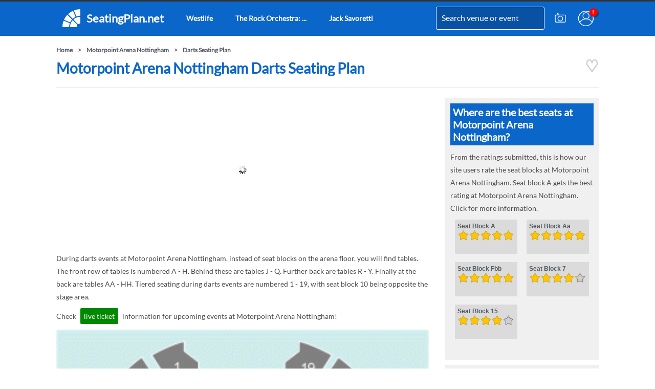

--- FILE ---
content_type: text/html; charset=UTF-8
request_url: https://www.seatingplan.net/motorpoint-arena-nottingham/darts
body_size: 9534
content:
<!DOCTYPE html>
<html lang="en">
<head>
<title>Darts Seating Plan - Motorpoint Arena Nottingham</title>
<meta name="description" content="Darts Seating Plan - Motorpoint Arena Nottingham - Seating Plan information for darts events at Motorpoint Arena Nottingham">
<meta name="keywords" content="darts seating plan, motorpoint arena nottingham, darts, seating, plan, motorpoint arena nottingham">
<link rel="canonical" href="https://www.seatingplan.net/motorpoint-arena-nottingham/darts" >
<meta name="author" content="Routh Media Limited" >
<meta id="viewport" name="viewport" content="width=device-width, initial-scale=1.0, minimum-scale=1.0">
<link rel="apple-touch-icon" href="https://cookie-free.seatingplan.net/images/seating-plan-android.png">
<meta name="theme-color" content="#0b66c9">
<meta name="robots" content="index, follow">
<!-- <script type="text/javascript" charset="UTF-8" src="//cdn.cookie-script.com/s/32c4ef583c76c308ac895078eee988f2.js"></script> -->
<!-- Google tag (gtag.js) -->
<script async src="https://www.googletagmanager.com/gtag/js?id=G-174M85YMF8"></script>
<script>
  window.dataLayer = window.dataLayer || [];
  function gtag(){dataLayer.push(arguments);}
  gtag('js', new Date());

  gtag('config', 'G-174M85YMF8');
</script>
<!-- No Preloads -->
<link rel="preload" as="image" href="https://cookie-free.seatingplan.net/images/plans/motorpoint-arena-nottingham-darts-seating-plan.gif" type="image">
<style>.autocomplete-category,.autocomplete-item{padding:0 10px;height:50px;line-height:50px}form{position:relative}.autocomplete-dropdown{position:absolute;top:30px;left:0;z-index:1000;background-color:#fff;border:1px solid #ccc;border-radius:0 0 4px 4px;box-shadow:0 2px 4px rgba(0,0,0,.1);overflow-y:auto;width:100%}.autocomplete-category{background-color:#0b66c9;color:#fff;box-sizing:border-box;}.category-container{position:relative;display:block}.autocomplete-item{cursor:pointer;display:block;width:100%;box-sizing:border-box;}.no-results{padding:8px 12px}.autocomplete-item:hover{background-color:#f0f0f0}.autocomplete-item.selected{background-color:#dadada;color:#000}@font-face{font-family:Lato;font-style:normal;font-weight:400;font-display:swap;src:url(https://fonts.gstatic.com/s/lato/v20/S6uyw4BMUTPHjxAwXjeu.woff2) format('woff2');unicode-range:U+0100-024F,U+0259,U+1E00-1EFF,U+2020,U+20A0-20AB,U+20AD-20CF,U+2113,U+2C60-2C7F,U+A720-A7FF}@font-face{font-family:Lato;font-style:normal;font-weight:400;font-display:swap;src:url(https://fonts.gstatic.com/s/lato/v20/S6uyw4BMUTPHjx4wXg.woff2) format('woff2');unicode-range:U+0000-00FF,U+0131,U+0152-0153,U+02BB-02BC,U+02C6,U+02DA,U+02DC,U+2000-206F,U+2074,U+20AC,U+2122,U+2191,U+2193,U+2212,U+2215,U+FEFF,U+FFFD}.dot {position:absolute;top:13px;right:2px;width:16px;height:16px;background-color:red;border-radius: 50%;box-shadow: 2px 2px 2px rgba(0, 0, 0, 0.4);}.dot::after {content:attr(data-after-content);color: white;font-size: 11px;font-weight: bold;position: absolute;top: 49%;left: 46%;transform: translate(-50%, -50%);}.fullimage{width:100%;height:auto}a{font-weight:bold}.fc-dialog-container{max-width: 512px;width: 90%;display:flex}.seatmap{position:relative}.adlinksheight{min-height:250px}.greyrate{min-width:112px;min-height:48px}.point{position:absolute;height:36px;width:36px;background-color:rgba(160,191,201,.4);font-size:13px;color:#000;text-align:center;line-height:36px;margin-top:-18px;margin-left:-18px;-webkit-border-radius:50%;-moz-border-radius:50%;border-radius:50%}p{padding-bottom:10px;line-height:1.8em;font-size:14px;color:#4a4a4a;overflow:hidden}@media only print,only screen and (min-width:641px){a#logo span{font-size:22px}.block-main{width:728px;margin:0px 32px 0px 0px;float:left}.block-side{width:300px;margin-right:0px;float:left}#adunit1,#adunit2,#adunit3,#adunit4{min-height:280px}#mapid,#mapid1,#mapid2,#mapid3,#mapid4,#viewplan0,#viewplan1,#viewplan2,#viewplan3,#viewplan4,#zoomer{min-height:410px}h1,h2{line-height:normal;font-weight:700;font-family:Lato,sans-serif}a,a:visited{color:#535a60}.clearboth{clear:both}*,.breadcrumb a,hr{padding:0}#pageholder,.input{width:100%;box-sizing:border-box}#pageholder,.bluebox,.input{box-sizing:border-box}a#logo,h1,h2{font-weight:700}.headinput,.input,body,h1,h2,html{font-family:Lato,sans-serif}*{margin:0}body,html{font-size:12px;height:100%;line-height:1.4em}img{border-style:none}h1{color:#0b66c9;font-size:28px;margin-bottom:20px}h2{padding: 5px;font-size:20px;margin-bottom:10px}hr{border:none;height:1px;border-top:1px #e4e6e8 solid;margin:20px 0}a{text-decoration:none}a i{color:rgba(0,0,0,.3)}.breadcrumb{margin:10px 0}.breadcrumb a:after{content:'>';margin:0 10px}#event-search,.bluebox,.input{margin-bottom:10px}#header,#pageholder,.pagecontent{margin-right:auto}.input{min-width:60px;padding:8px 10px;border:1px solid #e6e6e6;line-height:1.375em;background-color:#fff;color:#535a60;display:block;font-size:14px}#event-search-holder{position:relative}.event-mag{position:absolute;z-index:2;color:#0b66c9;right:10px;top:11px}.bluebox{padding:10px;background:#f0f0f0}body{min-width:1060px}.mshow{display:none}.unevenblocks,a.button{display:inline-block}#pageholder{position:fixed;left:0;right:0;margin-left:auto;z-index:1000;top:0;background:#0b66c9;border-top:3px solid #333;box-shadow:0 1px 0 rgba(12,13,14,.15);height:70px}#header{margin-left:auto;width:1060px;position:relative}#header #nav-holder{width:620px;float:left}#nav-holder a{padding: 0 12px;line-height: 65px;font-size: 14px;float: left;color: #ffffff;margin-right: 20px;}a#logo{height:67px;padding:0 12px;display:inline-block;line-height:65px;font-size:14px;float:left;color:#ffffff;margin-right:20px}a.round-icons{padding:18px 10px;float:right}a.round-icons svg {width:30px;height:30px;display:block;}#logo svg{width:35px;height:35px;padding: 15px 12px 0 0;float: left}.headinput,a.button,label{font-size:14px}.pagecontent{margin-top:90px;width:1060px;margin-left:auto}#headform{line-height: 65px;position:absolute;right:106px;z-index:1000;top:0px;height: 67px}#headform label{margin:0;float:none;position:relative}.headinput{font-family: "Lato",sans-serif;font-size: 16px;height: 43px;line-height: 32;border: #fff 1px solid;padding: 0px 0px 0px 10px;margin: 0px 0px 0px 0px;background: #0952a3;color: #ffffff;-webkit-transition: width 2s;transition: width .5s;width: 200px;box-shadow: inset 0 0 1px rgba(145,153,161,0.2), 0 0 0 rgba(255,255,255,0);-webkit-border-radius: 3px;-moz-border-radius: 3px;border-radius: 3px}input.headinput::-webkit-input-placeholder{font-family:FontAwesome}input.headinput::-moz-placeholder{font-family:FontAwesome}input.headinput:-ms-input-placeholder{font-family:FontAwesome}.mag{margin-left:-35px;z-index:2;color:#0b66c9;position:relative}#shares{margin:18px 10px 0 95px}.left,label{float:left}#tweetalign{margin:0 10px 0 0;float:left}label{width:100%;margin:5px 2px 2px}.right{float:right}.unevenblocks .block{width:728px;margin:0 32px 0 0;float:left}.unevenblocks .block:last-child{width:300px;margin-right:0}a.button{font-family:Lato,sans-serif;color:#fff;background-color:#0b66c9;padding:7px;font-weight:400;line-height:normal}.smallevents a .name-holder,.smalllayouts a .name-holder{font-size:20px;line-height:21px;color:#0b66c9;float:left}p a.button{margin:0 10px 10px 0}#layouts{margin:20px 0}.smalllayouts{width:236px;height:186px;display:block;position:relative;text-align:center;margin-bottom:10px;margin-right:10px;background:#f0f0f0}.smalllayouts a .layout-holder{height:115px;width:236px;overflow:hidden;display:block}.smalllayouts a .layout-holder img{width:130%;height:auto;left:50%;top:50%;position:relative}.smalllayouts a .name-holder{text-align:left;margin-top:5px;padding-left:5px}.smalllayouts:nth-child(3n+3){margin:0 0 10px}.smallevents{width:100%;height:170px;display:block;position:relative;text-align:center;margin-bottom:10px;margin-right:10px}.smallevents a .layout-holder{height:115px;overflow:hidden;display:block}.smallevents a .layout-holder img{width:110%;height:auto;left:50%;top:50%;position:relative}.smallevents a .name-holder{text-align:left;margin-top:5px}.smallevents a .date-holder{float:left;clear:left;font-size:12px;text-align:left;line-height:12px;margin-top:5px;color:#0b66c9}.adlinks,.adunit{width:728px;display:block;margin:0 0 20px}.adlinks{height:15px}#event-holder{width:280px;max-height:720px;overflow-y:auto}.view-plan{top:90px;right:5px;background:#0b66c9;color:#fff;padding:2px 4px;position:absolute;min-width:100px}}@media only print,only screen and (max-width:640px){.autocomplete-dropdown{position:fixed;top:55px;left:10px;z-index:1000;background-color:#fff;border:1px solid #ccc;border-radius:0 0 4px 4px;box-shadow:0 2px 4px rgba(0,0,0,.1);overflow-y:auto;width:calc(100% - 22px)}.block-side{content-visibility: auto;}#adunit1,#adunit2,#adunit3,#adunit4{min-height:300px}#mapid0,#mapid1,#mapid2,#mapid3,#mapid4,#viewplan0,#viewplan1,#viewplan2,#viewplan3,#viewplan4,#zoomer{min-height:410px}a,a:visited{color:#535a60}.clearboth,.smallevents{clear:both}*,.breadcrumb a,hr{padding:0}#event-search-holder,#header #headform{position:relative}#event-search,.bluebox,.input{box-sizing:border-box}*{margin:0}body,html{font-size:12px;height:100%;font-family:Lato,sans-serif;line-height:1.4em}h1,h2{font-weight:700;line-height:normal;font-family:Lato,sans-serif}img{border-style:none}h1{color:#0b66c9;font-size:28px;margin-bottom:20px}h2{font-size:20px;color:#fff;margin-bottom:10px}hr{border:none;height:1px;border-top:1px #e4e6e8 solid;margin:20px 0}a{text-decoration:none}a i{color:rgba(0,0,0,.3)}.breadcrumb a:after{content:'>';margin:0 10px}#event-search,.input{margin-bottom:10px}.input{width:100%;min-width:60px;padding:8px 10px;border:1px solid #e6e6e6;line-height:1.375em;background-color:#fff;color:#535a60;display:block;font-family:Lato,sans-serif;font-size:14px}h1,h2{margin:0 10px 10px}.mhide{display:none}#header #logo,.smalllayouts,a.button{display:inline-block}a.button{font-family:Lato,sans-serif;color:#fff;background-color:#0b66c9;padding:7px;font-size:14px;margin:0 0 10px;font-weight:400;line-height:normal}#header,#pageholder{margin-right:auto;margin-left:auto;width:100%}#pageholder{z-index:1000;position:fixed;background:#fff;top:0}#header{border-bottom:1px solid #d0d0d0}#header a{color:#000}#header #logo{height:45px;color:#000;padding:10px;float:left}#header #logo img{width:45px;height:45px}#header #shares{width:65px;height:65px;float:right}#header #shares #openshare{color:rgba(0,0,0,.3);z-index:101;position:absolute;padding:10px}#header #shares #highlight-share{color:#64a7bf;z-index:101;padding:0 9px 18px}#header #headform{float:left;width:calc(100% - 165px);z-index:103}#header #headform label{margin:0;float:none;position:relative}#header #headform .mag{position:absolute;z-index:2;color:#0b66c9;top:0;font-size:17px;right:9px}#header .headinput{font-family:Lato,sans-serif;font-size:14px;height:44px;line-height:25px;border:1px solid #fff;padding:0 10px;margin:10px 0 0;background:#0952a3;color:#fff;width:calc(100% - 22px);box-shadow:inset 0 0 1px rgba(145,153,161,.2),0 0 0 rgba(255,255,255,0);-webkit-border-radius:3px;-moz-border-radius:3px;border-radius:3px}.bluebox,.smallevents,.smalllayouts{background:#f0f0f0}.pagecontent{width:100%;margin:75px 0 0;padding-bottom:20px}.breadcrumb{margin:10px}input.headinput::-webkit-input-placeholder{font-family:FontAwesome}input.headinput::-moz-placeholder{font-family:FontAwesome}input.headinput:-ms-input-placeholder{font-family:FontAwesome}label{font-size:14px;float:left;width:100%;margin:5px 2px 2px}.smalllayouts{height:auto;text-align:center;clear:both;width:calc(100% - 20px);margin:0 10px 10px}.smalllayouts a .layout-holder{height:115px;overflow:hidden;display:block;float:left;width:calc(50% - 20px);margin:0 10px 0 0}.smalllayouts a .layout-holder img{width:130%;height:auto;transform:translate(-50%,-50%);left:50%;top:50%;position:relative}.smalllayouts a .name-holder{float:left;font-size:20px;line-height:21px;margin-top:5px;color:#0b66c9;text-align:left;width:50%}.smallevents{height:auto;display:inline-block;text-align:center;width:calc(100% - 20px);margin:0 10px 10px;position:relative}.smallevents a .layout-holder{height:115px;overflow:hidden;display:block;float:left;width:calc(50% - 20px);margin:0 10px 0 0}.smallevents a .layout-holder img{width:130%;height:auto;transform:translate(-50%,-50%);left:50%;top:50%;position:relative}.smallevents a .date-holder{clear:left;line-height:12px;color:#0b66c9;padding-left:5px}.smallevents a .name-holder{float:left;font-size:20px;line-height:21px;margin-top:5px;color:#0b66c9;text-align:left;width:50%}.smallevents a .date-holder{float:left;width:50%;margin-top:10px;font-size:13px;text-align:left}.adlinks,.adunit{width:calc(100% - 20px);display:block;margin:0 10px 20px}#layouts{margin:20px 0}.bluebox{padding:10px 0;margin-bottom:10px}#event-search{width:calc(100% - 20px);padding:10px;margin:0 10px 10px;height:50px}.event-mag{position:absolute;z-index:2;color:#0b66c9;right:25px;top:14px}.event-mag.fa{font-size:20px}.view-plan{top:90px;background:#0b66c9;color:#fff;padding:2px 4px;position:absolute;min-width:100px;left:5px}#sharebuttons{display:none}#tweetalign{margin:15px 0 10px}}.breadcrumb a:last-child:after{content:''}</style>
<link  rel="stylesheet" type="text/css"  media="screen and (max-width: 640px)" href="https://cookie-free.seatingplan.net/styles/compiled/seating-plan-mobile-2023b.min.css">
<script async src="//pagead2.googlesyndication.com/pagead/js/adsbygoogle.js" defer="defer"></script>
<script defer="defer">
  (adsbygoogle = window.adsbygoogle || []).push({
    google_ad_client: "ca-pub-9598596265457551",
    enable_page_level_ads: true,
    overlays: {bottom: true}
  });
</script>
<link rel="manifest" href="/manifest.json">
<meta name='impact-site-verification' value='1703001224'>
</head>
<body>
<div id="pageholder">
<div id="header">
<a href="/" id="logo" title="SeatingPlan.net"><svg xmlns="http://www.w3.org/2000/svg" viewBox="0 0 399.705 399.639" width="35" height="35"><path fill="#fff" d="M381.609.193c3.39-.07 7.32-.79 10.32 1.09 4.25 2.55 7.97 7.04 7.72 12.26-.05 38.62-.05 77.39 0 116.01-.11 4.33.76 9.41-1.97 13.07-2.7 3.76-6.12 7.05-11.05 7.12-17.76.99-35.35 3.74-52.53 8.38-4.18 1.07-8.25 2.74-12.49 3.53-3.03.74-6.49-1.61-8.87-3.29-3.38-2.46-4.78-5.89-6.34-9.61a3649.5 3649.5 0 0 0-22-53c-8.04-18.71-15.43-37.69-23.56-56.36-.87-2.35-2.44-5.39-1.31-7.84 1.83-4.61 5.19-8.54 10.05-10.06 36.1-12.36 73.9-19.66 112.03-21.3zM241.899 48.373c7.24 17.88 15.06 35.51 22.31 53.39 7.99 19.62 16.35 39.09 24.58 58.61 1.2 3.11 2.27 6.27.95 9.55-1.92 4.94-5.83 8.02-10.43 10.35-11.24 6.07-21.97 13.13-32.11 20.91-4.36 3.12-8.66 7.93-13.83 9.53-5.69 1.35-9.54-1.87-13.36-5.55-27.11-27.22-54.33-54.33-81.47-81.52-3.25-3.29-7.9-7.09-9.1-11.7-.82-4.89 2.67-9.41 6.15-12.43 27.13-23.9 57.53-44.18 90.08-59.93 6.65-3.18 13.92 2.73 16.23 8.79zM111.659 129.383c4.54.95 8.34 5.48 11.5 8.63 27.34 27.34 54.63 54.69 82.02 81.98 2.72 2.84 5.87 6.38 5.84 10.55.19 4.34-2.83 7.86-5.34 11.06-8.25 9.97-15.61 20.71-22.14 31.88-3.66 6.12-5.52 12.09-12.4 15.44-5.05 3.06-10.56-.86-15.35-2.64-29.65-12.13-59.01-24.95-88.67-37.07-6.35-2.66-12.74-5.25-19.05-8-4.5-1.9-8-5.9-9.09-10.67-.53-2.56.54-4.77 1.57-7.03 15.83-31.7 35.6-61.39 58.98-88.03 3.03-3.44 7.27-6.72 12.13-6.1zM389.209 170.023c5.5 1.81 10.72 7.44 10.44 13.52-.06 38.18-.02 76.78-.03 115.01-.06 3.8.42 7.91-.4 11.63-1.37 3.28-5.44 7.74-8.55 9.46-4.09 1.64-8.79 1.8-13.03 3.01-5.96 1.55-11.6 3.94-16.89 7.08-2.88 1.71-5.73 2.89-9.17 2.52-5-.15-8.49-3.52-11.89-6.77-28.43-28.55-57-57.03-85.48-85.53-2.28-2.48-4.36-4.82-4.43-8.38-.33-5.06 2.66-8.51 6.28-11.57 12.63-10.14 26.37-18.9 40.84-26.18a342.15 342.15 0 0 1 28.89-12.03c17.07-5.82 34.87-9.58 52.83-11.16 3.46-.26 7.13-.99 10.59-.61zM236.639 251.493c3.8 2.75 6.96 6.46 10.31 9.73 26.16 26.16 52.32 52.35 78.52 78.48 3.57 3.74 6.97 7.3 6.84 12.85.2 3.68-1.55 6.33-3.24 9.4-2.83 4.89-4.94 10.16-6.37 15.61-1.32 4.41-1.32 9.55-3.35 13.66-2.21 3.19-5.54 6.31-9.1 7.93-3.72.82-7.83.34-11.63.4-38.26.01-76.78-.03-115.01.03-4.33.16-8.05-2.07-10.73-5.33-1.78-2.28-3.29-4.64-2.98-7.66 1.21-17.27 3.9-34.39 8.79-51.02 3.6-12.81 9.07-25.29 14.54-37.4a228.298 228.298 0 0 1 23.72-38.24c2.35-3.05 4.99-6.7 8.36-8.67 3.39-2.05 8.07-2.15 11.33.23zM31.799 259.033c2.63-.8 5.57.38 8.02 1.34 8.18 3.5 16.44 6.83 24.61 10.37 29.28 12.57 58.81 24.37 88.05 37.02 4.4 1.98 7.9 6.24 9.37 10.78.35 3.27-1.2 6.92-2.08 10.07-5.05 16.58-8.09 33.85-9.53 51.11-.38 3.61-.1 7.69-1.35 11.11-1.96 3.68-5.55 7.14-9.59 8.38-4.11.72-8.51.28-12.68.33-35.66.04-71.34-.03-107 .04-4.47-.1-9.22.75-13.05-2.04-3.5-2.37-6.92-6.5-6.54-10.99 1.25-40.1 8.62-79.98 21.73-117.9 1.51-4.69 5.45-8.09 10.04-9.62z"/></svg>
<span class="mhide">SeatingPlan.net</span></a>
<div id="nav-holder">
<a href="/westlife-25-the-anniversary-world-tour" class="mhide" onclick="gtag('event', 'h:/westlife');"><span class="mhide">Westlife</span></a>
<a href="/the-rock-orchestra-arena-of-fire-venue-premium-tickets" class="mhide" onclick="gtag('event', 'h:/the-rock-orchestra-arena-of-fire-venue-premium-tickets');"><span class="mhide">The Rock Orchestra: ...</span></a>
<a href="/jack-savoretti" class="mhide" onclick="gtag('event', 'h:/jack-savoretti');"><span class="mhide">Jack Savoretti</span></a>
</div>
<form action="/search" class="right autocomplete-form" id="headform">
<label for="search"><input name="q" type="text" class="headinput autocomplete-input" id="search" value="Search venue or event" autocomplete="off"></label></form>
<a href="/account/login" id="account" title="Account" class="round-icons right"><span class="dot" data-after-content="!"></span><svg xmlns="http://www.w3.org/2000/svg" viewBox="0 0 120.03 120.03">
<g fill="none" stroke="#fff" transform="translate(-37.47 -66.8)">
<circle cx="97.49" cy="126.81" r="57.42" stroke-width="5.2"/>
<path stroke-width="5.199389999999999" d="M97.49 69.4a57.42 57.42 0 0 0-57.42 57.41 57.42 57.42 0 0 0 9.05 30.87 57.42 57.42 0 0 1 48.6-26.92 57.42 57.42 0 0 1 48.39 26.52 57.42 57.42 0 0 0 8.8-30.47A57.42 57.42 0 0 0 97.48 69.4Z"/>
<circle cx="98.13" cy="106.15" r="24.36" stroke-width="5.2"/>
</g>
</svg></a>
<a href="/submit-image" id="submit-image" title="Submit Image" class="round-icons right"><svg xmlns="http://www.w3.org/2000/svg" viewBox="0 0 120.035 120.035"><g fill="none" stroke="#fff" transform="translate(-37.468 -66.796)"><rect width="79.375" height="55.562" x="57.798" y="100.355" stroke-width="5.467" rx="5.357" ry="5.526"/><ellipse cx="97.339" cy="128.018" stroke-width="5.165" rx="19.013" ry="18.721"/><ellipse cx="76.601" cy="94.387" stroke-width="5.2" rx="5.64" ry="5.554"/></g></svg></a>
<div class="clearboth"></div>
</div>
</div>
<div class="pagecontent">
<div class="breadcrumb"><a href="/">Home</a><a href="/motorpoint-arena-nottingham">Motorpoint Arena Nottingham</a><a href="/motorpoint-arena-nottingham/darts">Darts Seating Plan</a></div><script type="application/ld+json">{"@context": "http://schema.org","@type": "BreadcrumbList","itemListElement": [{"@type": "ListItem","position": 1,"item":{"@id": "https://www.seatingplan.net","name": "Home"}},{"@type": "ListItem","position": 2,"item":{"@id":"https://www.seatingplan.net/motorpoint-arena-nottingham","name": "Motorpoint Arena Nottingham"}},{"@type": "ListItem","position": 3,"item":{"@id":"https://www.seatingplan.net/motorpoint-arena-nottingham/darts","name": "Darts Seating Plan"}}]}</script><p style="float:right;"><a title="Motorpoint Arena Nottingham Darts Seating Plan" href="/motorpoint-arena-nottingham/darts" class="favourite-heart" data-url="/motorpoint-arena-nottingham/darts" onclick="gtag('event', 'favourite_attempt');"><i class="login-heart"><svg xmlns="http://www.w3.org/2000/svg" width="26px" height="26px" viewBox="0 -3 103.484 125.877"><g fill="none" stroke="#ccc" stroke-width="11"><path d="M10.224 55.389c-4.785-5.58-7.78-13.545-7.78-22.386 0-16.877 10.908-30.558 24.363-30.558 13.454 0 24.361 13.681 24.361 30.558m.148 0c0-16.877 10.907-30.558 24.362-30.558 13.454 0 24.362 13.681 24.362 30.558 0 7.548-2.182 14.457-5.798 19.788"></path><path d="M51.479 111.724 94.34 52.478l-43.067 58.734L8.411 52.99Z"></path></g></svg></i></a></p>
<h1>Motorpoint Arena Nottingham Darts Seating Plan</h1>
<!-- <div class="eventunit mshow" style="margin-bottom:20px"><a href="https://amzn.to/41AHSCw" onclick="gtag('event', 'loop-amazon-top');" target="_blank" rel="nofollow sponsored"><img src="https://cookie-free.seatingplan.net/images/loop-earplug-protect-your-hearing.jpg" alt="Loop Earplug Hearing Protection" title="Loop Earplug Hearing Protection" class="fullimage" style="aspect-ratio:650/200"><small style="padding-right:5px;text-align:right;display:block;background-color:#eee;">*Amazon Associate Link</small></a></div> -->
<!-- <div class="eventunit mshow" style="margin-bottom:20px"><a href="https://routhmedia.octopus.energy" onclick="gtag('event', 'octopus-mob');" target="_blank" rel="nofollow sponsored"><img src="https://cookie-free.seatingplan.net/images/octopus-energy-switch.jpg" alt="Switch and get £50" title="Switch and get £50" class="fullimage" style="aspect-ratio:650/200"><small style="padding-right:5px;text-align:right;display:block;background-color:#100030;color:#FF48D8">Octopus Energy Affiliate Link</small></a></div> --><hr>
<div class="block-main">
<div class="adunit" id="adunit1">
<ins class="adsbygoogle"
style="display:block"
data-ad-client="ca-pub-9598596265457551"
data-ad-slot="8835699822"
data-ad-format="auto"></ins>
<script defer="defer">
(adsbygoogle = window.adsbygoogle || []).push({});
</script>
</div>
<div class="clearboth"></div>
<p>During darts events at Motorpoint Arena Nottingham. instead of seat blocks on the arena floor, you will find tables. The front row of tables is numbered A - H. Behind these are tables J - Q. Further back are tables R - Y. Finally at the back are tables AA - HH. Tiered seating during darts events are numbered 1 - 19, with seat block 10 being opposite the stage area.</p><div class="clearboth"></div>
<p class="clearboth">Check <a href="https://ticketmaster-uk.tm7559.net/c/1302893/431519/7559?u=https%3A%2F%2Fwww.ticketmaster.co.uk%2Fmotorpoint-arena-nottingham-tickets-nottingham%2Fvenue%2F436864" class="buynow button" target="_blank" rel="nofollow" style="margin: 0px 5px 0px 5px;" onclick="gtag('event', 't:/motorpoint-arena-nottingham');">live ticket</a> information for upcoming events at Motorpoint Arena Nottingham!</p>
<div class="clearboth"></div>
<div class="seatmap toowide zoomHolder" id="mapid0" style="width:728px;height:960px">
<div data-elem="pinchzoomer" id="zoomer" data-options='preloaderUrl:https://cookie-free.seatingplan.net/images/seating-plan-white.png;'>
<img src="https://cookie-free.seatingplan.net/images/plans/motorpoint-arena-nottingham-darts-seating-plan.gif" id="viewplan0" alt="Darts Seating Plan at Motorpoint Arena Nottingham" title="Darts Seating Plan at Motorpoint Arena Nottingham" width="728" height="960" fetchpriority="high">
</div>
</div>
<div class="padding20t">
<p>Trying to arrage tickets with friends? Send them the link to this seating plan!</p>
<input class="input width50 clearboth" type="text" name="copylink" id="copylink" readonly onfocus="this.select(); copyLink();" value="https://www.seatingplan.net/motorpoint-arena-nottingham/darts?utm_source=copylink">
<button class="button width50 clearboth" onclick="copyLink()" style="line-height:23px">Copy Link for a Friend!</button>
<script>
function copyLink() {
  var link = document.getElementById("copylink");
  link.select();
  document.execCommand("copy");
  gtag('event', 'c:/motorpoint-arena-nottingham/darts');
}
</script>
</div>
<div class="padding20t">
&nbsp;
</div>
<div class="adunit mhide"  id="adunit2">
<ins class="adsbygoogle"
style="display:block"
data-ad-client="ca-pub-9598596265457551"
data-ad-slot="8835699822"
data-ad-format="auto"></ins>
<script defer="defer">
(adsbygoogle = window.adsbygoogle || []).push({});
</script>
</div>
<div class="clearboth"></div>
</div>
<div class="block-side" id="sideblock" style="min-height:2000px">
<!-- <div class="eventunit mhide" style="margin-bottom:20px"><a href="https://amzn.to/41AHSCw" onclick="gtag('event', 'loop-amazon');" target="_blank" rel="nofollow sponsored"><img src="https://cookie-free.seatingplan.net/images/loop-earplug-hearing-protection.jpg" alt="Loop Earplug Hearing Protection" title="Loop Earplug Hearing Protection" class="fullimage" style="aspect-ratio:305/225"><small style="padding-right:5px;text-align:right;display:block;background-color:#eee;">*Amazon Associate Link</small></a></div> -->
<!-- <div class="eventunit mhide" style="margin-bottom:20px"><a href="https://routhmedia.octopus.energy" onclick="gtag('event', 'octopus');" target="_blank" rel="nofollow sponsored"><img src="https://cookie-free.seatingplan.net/images/octopus-energy-switch.jpg" alt="Switch and get £50" title="Switch and get £50" class="fullimage" style="aspect-ratio:650/200"><small style="padding-right:5px;text-align:right;display:block;background-color:#100030;color:#FF48D8">Octopus Energy Affiliate Link</small></a></div> --><div class="bluebox" style="min-height:462px">
<div class="clearboth"></div>
<h2 id="motorpoint-arena-nottingham-best-rated-seat-blocks" title="Best Rated Seats at Motorpoint Arena Nottingham">Where are the best seats at Motorpoint Arena Nottingham?</h2>
<p>From the ratings submitted, this is how our site users rate the seat blocks at Motorpoint Arena Nottingham. Seat block A gets the best rating at Motorpoint Arena Nottingham. Click for more information.</p>
<div class="clearboth"></div>
<div id="block-ratings">
<a href="/motorpoint-arena-nottingham/seat-block-a" class="srtgs greyrate left" title="Seat Block A Rating">Seat Block A<br><div class="stars"><div class="star_n" style="width:110px;">&nbsp;</div><div class="d_rtg"></div></div></a><a href="/motorpoint-arena-nottingham/seat-block-aa" class="srtgs greyrate left" title="Seat Block Aa Rating">Seat Block Aa<br><div class="stars"><div class="star_n" style="width:110px;">&nbsp;</div><div class="d_rtg"></div></div></a><a href="/motorpoint-arena-nottingham/seat-block-fbb" class="srtgs greyrate left" title="Seat Block Fbb Rating">Seat Block Fbb<br><div class="stars"><div class="star_n" style="width:110px;">&nbsp;</div><div class="d_rtg"></div></div></a><a href="/motorpoint-arena-nottingham/seat-block-7" class="srtgs greyrate left" title="Seat Block 7 Rating">Seat Block 7<br><div class="stars"><div class="star_n" style="width:92.888888888889px;">&nbsp;</div><div class="d_rtg"></div></div></a><a href="/motorpoint-arena-nottingham/seat-block-15" class="srtgs greyrate left" title="Seat Block 15 Rating">Seat Block 15<br><div class="stars"><div class="star_n" style="width:88px;">&nbsp;</div><div class="d_rtg"></div></div></a><div class="clearboth"></div>
</div>
<div class="clearboth"></div>
</div>
<div class="adunitside" style="background-color:#f0f0f0;min-height:450px">
<ins class="adsbygoogle"
style="display:block"
data-ad-client="ca-pub-9598596265457551"
data-ad-slot="9385428228"
data-ad-format="link"></ins>
<script defer="defer">
(adsbygoogle = window.adsbygoogle || []).push({});
</script>
</div>
<p class="centre"><a href="/motorpoint-arena-nottingham" class="centre stand" title="View other Motorpoint Arena Nottingham Seating Plans">View other Motorpoint Arena Nottingham Seating Plans</a></p>
<div class="clearboth"></div>
<div class="margin20t"></div>
<div class="adlinksside alinksheight" style="background-color:#f0f0f0;min-height:450px">
<ins class="adsbygoogle"
style="display:block"
data-ad-client="ca-pub-9598596265457551"
data-ad-slot="9385428228"
data-ad-format="link"></ins>
<script defer="defer">
(adsbygoogle = window.adsbygoogle || []).push({});
</script>
</div>
<!-- <div class="margin20t"></div>
<div class="adunitside" id="adunit3">
</div> -->
</div>
<div class="clearboth"></div>
</div>
<div class="blackcontent">
<div id="footercontent">
<div class="unevenblocks" id="footer">
<div class="block">
<p style="color:#6fc77b"><strong>Secure &#128274;</strong> SSL Connection</p>
<p style="font-size:11px;font-style:italic;">* Some links on this site are affiliate links. As an Amazon Associate, Routh Media Limited earns from qualifying purchases. This helps support the site at no extra cost to you.</p>
<h3>Here is a complete list of venues on SeatingPlan.net</h3>
<div class="menubottomheader"><span>Arena Seating Plans</span></div>
<div class="menubottomcatagory">
<a href="/3arena">3Arena, Dublin</a>
<a href="/abba-arena">ABBA Arena, London</a>
<a href="/resorts-world-arena">bp pulse LIVE, Birmingham</a>
<a href="/co-op-live-arena-manchester">Co-op Live, Manchester</a>
<a href="/connexin-live-hull">Connexin Live, Hull</a>
<a href="/derby-arena">Derby Arena</a>
<a href="/emirates-arena">Emirates Arena, Glasgow</a>
<a href="/first-direct-arena-leeds">First Direct Arena, Leeds</a>
<a href="/greensboro-coliseum">Greensboro Coliseum</a>
<a href="/lanxess-arena">Lanxess Arena, Cologne</a>
<a href="/liverpool-echo-arena">M&S Bank Arena, Liverpool</a>
<a href="/madison-square-garden">Madison Square Garden, New York</a>
<a href="/manchester-arena">Manchester Arena</a>
<a href="/cardiff-motorpoint-arena">Motorpoint Arena Cardiff</a>
<a href="/motorpoint-arena-nottingham">Motorpoint Arena Nottingham</a>
<a href="/o2-arena-prague">O2 Arena Prague</a>
<a href="/odyssey-arena">Odyssey Arena, Belfast</a>
<a href="/wembley-arena">OVO Arena Wembley, London</a>
<a href="/hydro">OVO Hydro, Glasgow</a>
<a href="/p-j-live-arena">P&J Live Arena, Aberdeen</a>
<a href="/plymouth-pavilions">Plymouth Pavilions</a>
<a href="/the-o2-arena">The O2 Arena, London</a>
<a href="/arena-birmingham">Utilita Arena Birmingham</a>
<a href="/utilita-arena-newcastle">Utilita Arena Newcastle</a>
<a href="/sheffield-arena">Utilita Arena Sheffield</a>
</div>
<div class="menubottomheader"><span>Stadium Seating Plans</span></div>
<div class="menubottomcatagory">
<a href="/american-express-community-stadium">American Express Community Stadium, Brighton</a>
<a href="/anfield">Anfield, Liverpool</a>
<a href="/aviva-stadium">Aviva Stadium, Dublin</a>
<a href="/celtic-park">Celtic Park, Glasgow</a>
<a href="/coventry-building-society-arena">Coventry Building Society Arena</a>
<a href="/croke-park">Croke Park, Dublin</a>
<a href="/keepmoat-stadium">Eco-Power Stadium, Doncaster</a>
<a href="/elland-road">Elland Road, Leeds</a>
<a href="/emirates-stadium">Emirates Stadium, London</a>
<a href="/etihad-stadium-manchester">Etihad Stadium Manchester</a>
<a href="/hampden-park">Hampden Park, Glasgow</a>
<a href="/king-power-stadium">King Power Stadium, Leicester</a>
<a href="/kingsholm-stadium">Kingsholm Stadium, Gloucester</a>
<a href="/london-stadium">London Stadium</a>
<a href="/murrayfield">Murrayfield, Edinburgh</a>
<a href="/old-trafford">Old Trafford, Manchester</a>
<a href="/old-trafford-cricket-ground">Old Trafford Cricket Ground, Manchester</a>
<a href="/principality-stadium">Principality Stadium, Cardiff</a>
<a href="/sandy-park">Sandy Park Stadium, Exeter</a>
<a href="/craven-park-stadium">Sewell Group Craven Park Stadium, Hull</a>
<a href="/st-james-park-stadium">St James' Park Stadium, Newcastle</a>
<a href="/st-marys-stadium-southampton">St Marys Stadium Southampton</a>
<a href="/stade-bollaert-delelis">Stade Bollaert-Delelis, Lens</a>
<a href="/stade-de-france">Stade de France, Paris</a>
<a href="/stade-geoffroy-guichard">Stade Geoffroy-Guichard, Saint-&Eacute;tienne</a>
<a href="/stadium-mk">Stadium MK, Milton Keynes</a>
<a href="/stadium-toulouse">Stadium Toulouse</a>
<a href="/sunderland-stadium-of-light">Sunderland Stadium Of Light</a>
<a href="/the-oval">The Oval, London</a>
<a href="/tottenham-hotspur-stadium">Tottenham Hotspur Stadium, London</a>
<a href="/twickenham-stadium">Twickenham Stadium</a>
<a href="/university-of-bolton-stadium">University Of Bolton Stadium</a>
<a href="/villa-park">Villa Park, Birmingham</a>
<a href="/wembley-stadium">Wembley Stadium, London</a>
<a href="/wimbledon-centre-court">Wimbledon - Centre Court, London</a>
<a href="/wimbledon-no1-court">Wimbledon - No.1 Court, London</a>
</div>
<div class="menubottomheader"><span>Theatre Seating Plans</span></div>
<div class="menubottomcatagory">
<a href="/brixton-academy">Brixton Academy, London</a>
<a href="/crucible-theatre">Crucible Theatre, Sheffield</a>
<a href="/edinburgh-playhouse">Edinburgh Playhouse</a>
<a href="/eventim-apollo">Eventim Apollo, London</a>
<a href="/london-palladium">London Palladium</a>
<a href="/lyceum-theatre-london">Lyceum Theatre London</a>
<a href="/manchester-apollo">Manchester Apollo</a>
<a href="/shepherds-bush-empire">Shepherds Bush Empire, London</a>
<a href="/the-lowry">The Lowry, Manchester</a>
<a href="/theatre-royal-drury-lane">Theatre Royal Drury Lane, London</a>
<a href="/wales-millennium-centre">Wales Millennium Centre, Cardiff</a>
<a href="/york-barbican">York Barbican</a>
</div>
<div class="menubottomheader"><span>Concert Hall Seating Plans</span></div>
<div class="menubottomcatagory">
<a href="/birmingham-symphony-hall">Birmingham Symphony Hall</a>
<a href="/bridgewater-hall">Bridgewater Hall, Manchester</a>
<a href="/clyde-auditorium">Clyde Auditorium, Glasgow</a>
<a href="/concert-hall-glasgow">Concert Hall Glasgow</a>
<a href="/liverpool-philharmonic-hall">Liverpool Philharmonic Hall</a>
<a href="/royal-albert-hall">Royal Albert Hall, London</a>
<a href="/royal-festival-hall">Royal Festival Hall, London</a>
<a href="/sheffield-city-hall-and-memorial-hall">Sheffield City Hall and Memorial Hall</a>
</div>
<div class="menubottomheader"><span>Exhibition Centre Seating Plans</span></div>
<div class="menubottomcatagory">
</div>
</div>
<div class="block">
<p><a href="https://www.facebook.com/SeatingPlan" target="_blank" class="sociallink" rel="nofollow noreferrer">Facebook</a>
<a href="https://twitter.com/SeatingPlans" target="_blank" class="sociallink" rel="nofollow noreferrer">Twitter</a>
<a href="https://www.youtube.com/channel/UCpJxovvenjj8ofS8t2URyfQ" target="_blank" class="sociallink" rel="nofollow noreferrer">YouTube</a></p>
<p>Copyright &copy; 2012 - 2026 Routh Media Limited</p>
<p><a href="/hearing-protection">Hearing Protection &#127911;</a></p>
<p><a href="/submit-image">Submit Image</a></p>
<p><a href="/venues">Venues</a></p>
<p><a href="/artists-events">Artists &amp; Events</a></p>
<p><a href="/about-seating-plan">About SeatingPlan.net</a></p>
<p><a href="/cookie-statement-privacy-policy">Terms &amp; Conditions</a></p>
</div>
</div>
</div>
</div>
<link  rel="stylesheet" type="text/css"  media="screen and (min-width: 641px)" href="https://cookie-free.seatingplan.net/styles/compiled/seating-plan-desktop-2023b.min.css">
<script src="https://cookie-free.seatingplan.net/scripts/script.js"></script>
<script defer="defer">
</script>
<script>
if ('serviceWorker' in navigator) {
window.addEventListener('load', function() {
navigator.serviceWorker.register('/service-worker.js');
});
}
</script>
<script type="application/ld+json" defer="defer">
{
"@context": "http://schema.org",
"@type": "Organization",
"url": "https://www.seatingplan.net",
"logo": "https://cookie-free.seatingplan.net/images/seating-plan.png",
"name": "SeatingPlan.net",
"sameAs": [
"https://www.facebook.com/SeatingPlan",
"https://twitter.com/seatingplans"
]
}
</script>
</body>
</html>


--- FILE ---
content_type: text/html; charset=utf-8
request_url: https://www.google.com/recaptcha/api2/aframe
body_size: 267
content:
<!DOCTYPE HTML><html><head><meta http-equiv="content-type" content="text/html; charset=UTF-8"></head><body><script nonce="Bo5uPus9lQ2ivXv5kS9g-Q">/** Anti-fraud and anti-abuse applications only. See google.com/recaptcha */ try{var clients={'sodar':'https://pagead2.googlesyndication.com/pagead/sodar?'};window.addEventListener("message",function(a){try{if(a.source===window.parent){var b=JSON.parse(a.data);var c=clients[b['id']];if(c){var d=document.createElement('img');d.src=c+b['params']+'&rc='+(localStorage.getItem("rc::a")?sessionStorage.getItem("rc::b"):"");window.document.body.appendChild(d);sessionStorage.setItem("rc::e",parseInt(sessionStorage.getItem("rc::e")||0)+1);localStorage.setItem("rc::h",'1769189446859');}}}catch(b){}});window.parent.postMessage("_grecaptcha_ready", "*");}catch(b){}</script></body></html>